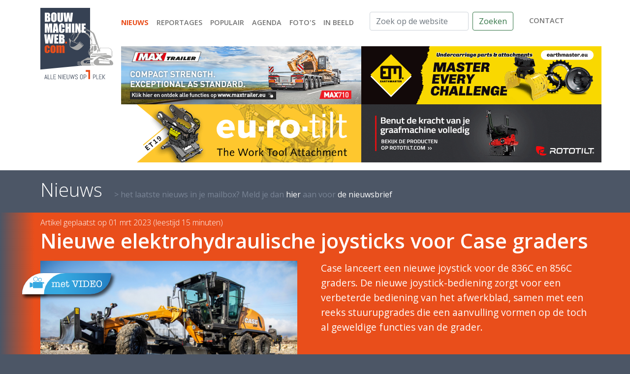

--- FILE ---
content_type: text/html; charset=utf-8
request_url: http://bouwmachineweb.com/nieuws/896/nieuwe-elektrohydraulische-joysticks-voor-case-graders
body_size: 10201
content:
<!doctype html>
<html lang="nl">
<head>
    <meta charset="utf-8">
    <meta name="viewport" content="width=device-width, initial-scale=1, shrink-to-fit=no">
    <title>Nieuwe elektrohydraulische joysticks voor Case graders : BouwmachineWeb.com - alle nieuws op 1 plek</title>
    <meta name="description" content="Case lanceert een nieuwe joystick voor de 836C en 856C graders. De nieuwe joystick-bediening zorgt voor een verbeterde bediening van het afwerkblad, samen met een reeks stuurupgrades die een aanvulling vormen op de toch al geweldige functies van de grader.">
    <meta name="keywords" content="">
    <link rel=”canonical” href=”http://bouwmachineweb.com/nieuws/896/nieuwe-elektrohydraulische-joysticks-voor-case-graders”>

    <link rel="icon" type="image/png" sizes="32x32" href="/_images/settings/21/32-bouwmachineweb.png?1614326391">
    <link rel="icon" type="image/png" sizes="16x16" href="/_images/settings/21/16-bouwmachineweb.png?1614326391">
    <link rel="shortcut icon" href="/_images/settings/21/bouwmachineweb.ico?1614326391">
    <link rel="manifest" href="/_images/settings/21/site.webmanifest?1614326391">
    <meta property="og:locale" content="nl_NL"/>
    <meta property="og:type" content="website"/>
    <meta property="og:title" content="Nieuwe elektrohydraulische joysticks voor Case graders : BouwmachineWeb.com - alle nieuws op 1 plek"/>
    <meta property="og:description"
          content="Case lanceert een nieuwe joystick voor de 836C en 856C graders. De nieuwe joystick-bediening zorgt voor een verbeterde bediening van het afwerkblad, samen met een reeks stuurupgrades die een aanvulling vormen op de toch al geweldige functies van de grader."/>
    <meta property="og:site_name" content="BouwmachineWeb"/>
    <meta property="og:image" content="/_images/nieuws/896/l_2303011612172357.jpg"/>
    <meta property="og:url" content="http://bouwmachineweb.com/nieuws/896/nieuwe-elektrohydraulische-joysticks-voor-case-graders"/>
    <meta name="twitter:card" content="summary"/>
    <meta name="twitter:description"
          content="Case lanceert een nieuwe joystick voor de 836C en 856C graders. De nieuwe joystick-bediening zorgt voor een verbeterde bediening van het afwerkblad, samen met een reeks stuurupgrades die een aanvulling vormen op de toch al geweldige functies van de grader."/>
    <meta name="twitter:title" content="Nieuwe elektrohydraulische joysticks voor Case graders : BouwmachineWeb.com - alle nieuws op 1 plek"/>
    <meta name="twitter:image" content="/_images/nieuws/896/l_2303011612172357.jpg"/>
    <meta name="twitter:creator" content=""/>
    <meta name="theme-color" content="#1c64f2"/>

    <script type="application/ld+json">
        {
            "@context": "http://schema.org",
            "@type": "Organization",
            "url": "http://bouwmachineweb.com",
            "logo": "/_images/nieuws/896/l_2303011612172357.jpg",
            "name": "BouwmachineWeb",
            "email": "info@bouwmachineweb.com",
            "telephone": "+31612967970",
            "contactPoint": {
                "@type": "ContactPoint",
                "telephone": "+31612967970",
                "email": "info@bouwmachineweb.com",
                "contactType": "customer support"
            },
            "address": {
                "@type": "PostalAddress",
                "addressLocality": "Geleen, Netherlands",
                "addressRegion": "LB",
                "postalCode": "6164 GC",
                "streetAddress": "Böblingenstraat 8"
            }
        }
    </script>

    <link rel="stylesheet" href="/_css/bootstrap.5.0.0-beta2.css">
    <link rel="stylesheet" href="https://cdn.jsdelivr.net/gh/fancyapps/fancybox@3.5.7/dist/jquery.fancybox.min.css"/>
        <link rel="stylesheet" href="/_css/main.css">
</head>
<body>
<header>
    <div class="container py-md-3 pt-3 pb-1 ">
        <div class="d-flex justify-content-between flex-column flex-md-column">
            <div class="d-flex justify-content-between justify-content-md-start flex-md-row flex-column mb-4 mb-md-0">
                <figure class="d-none d-md-block">
                    <a href="/" class="d-block">
                        <img src="/_img/bouwmachineweb-logo.svg" alt="BouwmachineWeb logo"
                             class="w-100 logo pb-1 pb-md-0">
                    </a>
                </figure>
                <div class="d-flex flex-grow-1 flex-column justify-content-between justify-content-md-start flex-md-column">
                    <div class="d-flex flex-grow-1 flex-row flex-md-column justify-content-between mb-4">
                        <figure class="d-md-none">
                            <a href="/" class="d-block">
                                <img src="/_img/bouwmachineweb-logo.svg" alt="BouwmachineWeb logo"
                                     class="w-100 logo pb-1 pb-md-0">
                            </a>
                        </figure>

                        <div class="d-flex flex-column w-100 align-items-end align-items-md-start justify-content-between">
                            <nav class="navbar navbar-expand-md navbar-light py-0 ps-md-2 pe-lg-0 justify-content-end justify-content-md-start align-items-start mt-2"
                                 id="nav">
                                <button class="navbar-toggler" type="button" data-bs-toggle="collapse"
                                        data-bs-target="#navbarmain" aria-controls="navbarmain" aria-expanded="false"
                                        aria-label="Toggle navigation" style="align-self: end">
                                    <span class="navbar-toggler-icon"></span>
                                </button>
                                <div class="collapse navbar-collapse mb-4 mb-md-0 flex-column flex-md-row justify-content-between"
                                     id="navbarmain">
                                    <ul class="navbar-nav flex-column flex-md-row text-end text-md-start mt-2 mt-md-0 me-4">
                                                                                                                                    <li class="nav-item active">
                                                    <a class="nav-link" aria-current="page"                                                       href="/nieuws"
                                                       style="white-space: nowrap">Nieuws</a>
                                                </li>
                                                                                                                                                                                <li class="nav-item">
                                                    <a class="nav-link"                                                        href="/reportages"
                                                       style="white-space: nowrap">Reportages</a>
                                                </li>
                                                                                                                                                                                <li class="nav-item">
                                                    <a class="nav-link"                                                        href="/populair"
                                                       style="white-space: nowrap">Populair</a>
                                                </li>
                                                                                                                                                                                <li class="nav-item">
                                                    <a class="nav-link"                                                        href="/agenda"
                                                       style="white-space: nowrap">Agenda</a>
                                                </li>
                                                                                                                                                                                <li class="nav-item">
                                                    <a class="nav-link"                                                        href="/media"
                                                       style="white-space: nowrap">Foto's</a>
                                                </li>
                                                                                                                                                                                <li class="nav-item">
                                                    <a class="nav-link"                                                        href="/in-beeld"
                                                       style="white-space: nowrap">In beeld</a>
                                                </li>
                                                                                                                        </ul>
                                    <div class="d-none d-md-flex justify-content-between mb-2">
                                        <form class="d-flex flex-grow-1" method="get" action="/zoeken">
                                            <input class="form-control me-2" type="search"
                                                   placeholder="Zoek op de website"
                                                   aria-label="Zoek op de website" name="s" value="">
                                            <button class="btn btn-outline-success" type="submit">Zoeken</button>
                                        </form>
                                        <nav class="navbar navbar-light p-0 ms-4">
                                            <ul class="navbar-nav">
                                                <li class="nav-item">
                                                    <a href="/contact" class="nav-link">contact</a>
                                                </li>
                                            </ul>
                                        </nav>
                                    </div>
                                    <form class="d-flex d-md-none mt-4" method="get" action="/zoeken">
                                        <input class="form-control me-2" type="search" placeholder="Zoek op de website"
                                               aria-label="Zoek op de website" name="s" value="">
                                        <button class="btn btn-outline-success" type="submit">Zoeken</button>
                                    </form>
                                </div>
                            </nav>

                        </div>
                    </div>
                    <div class="ms-lg-3 d-flex flex-lg-column flex-column gap-1">
                        <div class="d-flex gap-1">
                            <div class="cycle-slideshow" data-cycle-slides="> div" data-cycle-timeout="10000" data-cycle-pause-on-hover="true" data-cycle-log="false">
                    <div>
            <a href="/klant/49/faymonville" target="_blank" rel="noopener noreferrer nofollow"  onclick="trackOutboundLink('https://www.maxtrailer.eu');" >                <img src="/_images/klanten/49/top/org_2512022020347079.jpg" alt="Faymonville" class="img-fluid img-lg-normal">
            </a>        </div>
                            <div>
            <a href="/klant/13/amc" target="_blank" rel="noopener noreferrer nofollow"  onclick="trackOutboundLink('https://www.facebook.com/automatischeblussystemen.be/?locale=nl_NL');" >                <img src="/_images/klanten/13/top/org_2103270623466555.gif" alt="AMC" class="img-fluid img-lg-normal">
            </a>        </div>
            </div>                            <div class="cycle-slideshow" data-cycle-slides="> div" data-cycle-timeout="10000" data-cycle-pause-on-hover="true" data-cycle-log="false">
                    <div>
            <a href="/klant/31/gp-equipment" target="_blank" rel="noopener noreferrer nofollow"  onclick="trackOutboundLink('https://gp-equipment.com/?source=bmw&utm=corporateGPEM');" >                <img src="/_images/klanten/31/top/org_2601170652013442.gif" alt="GP Equipment" class="img-fluid img-lg-normal">
            </a>        </div>
                            <div>
            <a href="/klant/7/steelwrist" target="_blank" rel="noopener noreferrer nofollow"  onclick="trackOutboundLink('https://steelwrist.com/nl/waarom-een-steelwrist-tiltrotator/?setlang');" >                <img src="/_images/klanten/7/top/org_2404161744477137.gif" alt="Steelwrist" class="img-fluid img-lg-normal">
            </a>        </div>
            </div>                        </div>
                        <div class="d-flex gap-1">
                            <div class="cycle-slideshow" data-cycle-slides="> div" data-cycle-timeout="10000" data-cycle-pause-on-hover="true" data-cycle-log="false">
                    <div>
            <a href="/klant/12/eurosteel" target="_blank" rel="noopener noreferrer nofollow"  onclick="trackOutboundLink('https://www.eurosteel.nl');" >                <img src="/_images/klanten/12/top/org_2412102116375068.gif" alt="Eurosteel" class="img-fluid img-lg-normal">
            </a>        </div>
                            <div>
            <a href="/klant/9/engcon" target="_blank" rel="noopener noreferrer nofollow"  onclick="trackOutboundLink('https://engcon.com/nl_nl.html');" >                <img src="/_images/klanten/9/top/org_2301111930504927.gif" alt="Engcon" class="img-fluid img-lg-normal">
            </a>        </div>
            </div>                            <div class="cycle-slideshow" data-cycle-slides="> div" data-cycle-timeout="10000" data-cycle-pause-on-hover="true" data-cycle-log="false">
                    <div>
            <a href="/klant/32/rototilt" target="_blank" rel="noopener noreferrer nofollow"  onclick="trackOutboundLink('https://www.rototilt.com/nl-nl/producten/?utm_source=magasin&utm_medium=ad&utm_campaign=BV');" >                <img src="/_images/klanten/32/top/org_2505031556382263.gif" alt="Rototilt" class="img-fluid img-lg-normal">
            </a>        </div>
            </div>                        </div>
                    </div>
                </div>
            </div>
        </div>
    </div>
</header>


<main>
    <div class="container">
        <header class="d-flex flex-column flex-md-row align-items-md-end pt-1 pb-2 pt-md-3 pb-md-4">
            <h1 class="m-0">Nieuws</h1>
            <a href="/nieuwsbrief" class="d-none d-md-block text-decoration-none ms-md-4">&gt het laatste nieuws in je mailbox? Meld je dan <span>hier</span> aan voor <span>de nieuwsbrief</span></a>        </header>
    </div>
    <section class="balk detail bg-nieuws">
        <div class="container pt-2 newsitem">
            <div>
                <time>Artikel geplaatst op 01 mrt 2023 (leestijd 15 minuten)</time>
                <h2 class="newsitem--header" id="newsitem--header">Nieuwe elektrohydraulische joysticks voor Case graders</h2>
            </div>
            <div class="row position-relative">
                <div class="col-md-6 position-relative">
                    <div class="mb-4 w-100 pe-md-4">
                        <figure>
                                                        <span class="video"></span>                            <img src="/_images/nieuws/896/l_2303011612172357.jpg" alt="Nieuwe elektrohydraulische joysticks voor Case graders" class="newsitem--image img-fluid" loading="lazy">
                        </figure>
                    </div>
                </div>
                <div class="col-md-6 newsitem--shortdata text-bigger">
                    <p>Case lanceert een nieuwe joystick voor de 836C en 856C graders. De nieuwe joystick-bediening zorgt voor een verbeterde bediening van het afwerkblad, samen met een reeks stuurupgrades die een aanvulling vormen op de toch al geweldige functies van de grader.</p>
                </div>
            </div>
        </div>
    </section>
    <div class="container">
        <div class="row">
            <div class="col-md-9">
                <div id="newsitem--data" class="newsitem--data">
                    <div id="newsitem--spacer"></div>
                    <div class="row">
                        
            <div class="d-md-none py-2 text-center w-100">
        <a href="/klant/14/hitachi" target="_blank" rel="noopener noreferrer nofollow"  onclick="trackOutboundLink('https://www.hitachicm.nl/premium-rental/');">            <img src="/_images/klanten/14/balk/org_2308292101305916.gif" alt="Hitachi" class="img-fluid img-md-normal">
            </a>    </div>
                            <div class="col-md-9 mb-5">
                            <p>Voordelen zijn onder andere:<br />
-minder inspanning en hoge precisie dankzij de nieuwe elektrohydraulische joystickbediening.<br />
-verhoogde productiviteit en effici&euml;ntie dankzij het Dual Power-systeem, automatisch schakelen en kruipmodus.<br />
-optimaal bestuurderscomfort en bestuurbaarheid dankzij de geoptimaliseerde bediening van het afwerkblad en een opnieuw ontworpen zijconsole.<br />
-voldoet aan de Europese Stage 5-emissienorm dankzij het Selective Catalytic Reduction (SCRoF) uitlaatgas nabehandelingssysteem.<br />
-verhoogde veiligheid dankzij een achteruitkijkcamera waardoor de machinist minder hoeft te draaien tijdens het werk.</p>

<h4><strong>Joystick-bediening</strong></h4>

<p>De elektrohydraulische joystick-bediening biedt de machinist een nieuw niveau van bediening. De elektrohydraulische joysticks zijn ingebouwd in meervoudig verstelbare armleuningen aan weerszijden van de bestuurdersstoel.<br />
Elke joystick is uitgerust met meerdere rolschakelaars en drukknoppen om de in gebruik zijnde hydraulische en stuurfuncties te bedienen. De nieuw ontworpen zijconsole bevat nu extra schakelaars waarmee het systeem kan worden aangepast aan de behoeften van de machinist.</p>

<p>Met de nieuwe joystickbesturing kan de machinist de machine besturen met de linkerjoystick. Alle stuurcommando&#39;s, inclusief het draaien van de voorwielen, het bewegen van de chassisarticulatie en het in- stellen van de wielhelling, zijn beschikbaar via de joystick. De eveneens nieuwe RTC-functie stelt de machinist in staat om alle stuurcommando&#39;s terug te zetten naar de centrale positie door simpelweg op een speciale knop te drukken. Hierdoor kan de machinist de machine bedienen zonder zijn handen van de joystickhendels te halen, wat de inspanning vermindert en de productiviteit verhoogt.<br />
Wanneer deze is geactiveerd vermindert Comfort Steering het aantal stuurwielomwentelingen dat nodig is om de machine volledig te draaien. Dit verbetert de fijne besturing van het stuurwiel en maakt het gemakkelijker om een volledige U-bocht te maken, met slechts een kleine draai aan het stuurwiel.<br />
Combined Steering brengt de verschillende stuurcommando&#39;s samen in &eacute;&eacute;n besturingsfunctie. Eenmaal geactiveerd, werken voorwielbesturing, frame-articulatie en wielhelling samen, terwijl de machinist aan de stuurwielen draait of de joystick beweegt. Dit geeft de machinist de mogelijkheid om nauwe bochten te maken zonder na te hoeven denken over welk stuurcommando hij individueel moet gebruiken.</p>

<p>Bovendien hebben machinisten met geactiveerde TwinLift de mogelijkheid om beide hefcilinders te verplaatsen met alleen de rechterjoystick. TwinLift maakt het voor de machinist gemakkelijker om de afwerkbladpositie te corrigeren zonder beide joysticks te hoeven gebruiken. Deze functie helpt de machinist ook bij het werken aan een bredere helling, aangezien de machinist het afwerkblad eenvoudig met &eacute;&eacute;n joystick kan optillen om de machine te verplaatsen voor de volgende werkgang.</p>

<h4><strong>Dubbele kracht</strong></h4>

<p>De graders van de Case C-serie worden aangedreven door de nieuwste 6,7-liter zescilinder FPT-dieselmotoren. Deze maken gebruik van Hi-eSCR2-technologie en beschikken over een onderhoudsvrije dieseloxidatiekatalysator (DOC) en een selectieve katalytische reductie (SCRoF) uitlaatgas nabehandelingssysteem om te voldoen aan de Europese Stage V-emissienorm. Dit gecombineerde systeem helpt bij het cre&euml;ren van een compacte motorruimte met uitlaattemperaturen die bij normaal gebruik gemiddeld 200&deg;C onder die van een traditioneel roetfilter liggen.<br />
De motoren zijn speciaal ontworpen voor de werkzaamheden van een grader, waar een snelle koppelrespons vereist is om hoge productiviteitsniveaus te behouden. Een Dual Power-systeem biedt meer motorvermogen van de vierde naar de zesde versnelling. In het geval van de 836C en 836C AWD ontwikkelt de motor 102 kW (138 pk) in de eerste tot derde versnelling en schakelt over naar 115 kW (156 pk) in de vierde tot zesde versnelling. Voor de grotere 856C en 856C AWD ontwikkelt de motor 129 kW (173 pk) in de eerste tot en met de derde versnelling en stijgt tot 142 kW (190 pk) in de vierde tot en met de zesde versnelling.</p>

<p>Het vermogen wordt overgebracht via een Ergopower powershift-transmissie met zes versnellingen vooruit en drie versnellingen achteruit. Automatisch schakelen optimaliseert de machineprestaties, zodat de machinist zich kan concentreren op het gebruik van het afwerkblad. Een no-stall koppelomvormer en 100% automatisch sperdifferentieel zorgen voor maximale tractie onder alle bedrijfsomstandigheden.<br />
Modellen met vierwielaandrijving hebben ook een kruipmodus, waardoor de machinist de rijsnelheid vrijwel onafhankelijk van het motortoerental kan instellen. Dit maakt de grader geschikt voor verdichtingswerk, waardoor er minder machines nodig zijn op de bouwplaats, de effici&euml;ntie toeneemt en de kosten voor de klant dalen. Zowel de 4WD- als de 6WD-modellen zijn verkrijgbaar met optionele 24 inch banden, ideaal voor oneffen bodems en wanneer een laag stooteffect van de banden vereist is.</p>

<p>&nbsp;</p>

<p><iframe allow="accelerometer; autoplay; clipboard-write; encrypted-media; gyroscope; picture-in-picture; web-share" allowfullscreen="" frameborder="0" height="315" src="https://www.youtube.com/embed/95usj0TtiTY" title="YouTube video player" width="560"></iframe></p>

<h4>&nbsp;</h4>

<h4><strong>&nbsp;Geavanceerde technologie</strong></h4>

<p>Het ontwerp van het Case-afwerkblad maximaliseert de bestuurbaarheid, met een beschermde draaikrans met lage wrijving en een rol die een schokvrij draaimoment levert. Dit ontwerp van het afwerkblad resulteert in minder smeerpunten, wat de onderhoudstijd verkort en de noodzaak voor periodieke vervanging van slijtdelen overbodig maakt. Dit verlaagt de kosten voor de klant.<br />
Een A-vormig frame elimineert vrijwel alle zijdelingse spanning bij offset positionering en het centrale zadel kan hydraulisch in vijf verschillende standen worden gezet. De machinist kan het blad zonder enig mechanische obstakel 90&deg; naar elke kant draaien. Een blad met oneindig variabele radius vermindert de trekkracht en verbetert het rollen van het materiaal bij afwerkingswerkzaamheden.</p>

<p>Alle Case-graders uit de C-serie kunnen in de fabriek worden uitgerust met voorbereidingen voor de meest gebruikte bladbesturingsoplossingen. De grader kan plug-and-play aan de klant worden geleverd, waardoor een snelle installatie van 2D- en 3D-machinebesturingssystemen mogelijk is. Dankzij deze automatische bladbesturingssystemen kan zelfs de meest onervaren machinist een hogere productiviteit en een constantere output realiseren.</p>

<h4><strong>Bestuurderscomfort</strong></h4>

<p>De machines hebben een aan de achterzijde gemonteerde, lage ROPS/FOPS-cabine met verwarmde en luchtgeveerde stoel, die het beste niveau van comfort en zicht voor de machinist biedt, terwijl de totale hoogte van de machine laag blijft om transportproblemen te voorkomen. Breed, getint glas biedt een uitstekend zicht rondom de machine, met volledig zicht op het afwerkblad voor de zittende machinist. Een achteruitkijkcamera zorgt voor meer veiligheid bij het achteruitrijden, waardoor de bestuurder tijdens het werk minder vaak hoeft om te draaien.</p>

<h4><strong>&nbsp;Hogere uptime en rustig werken met de Case Service Solutions</strong></h4>

<p>Om de productiviteit, winstgevendheid en uptime van de herziene 836C &amp; 856C verder te verhogen, heeft Case een reeks digitale en andere after-sales services beschikbaar, de Case Service Solutions, die de ervaringen van klanten met Case-apparatuur ondersteunen.<br />
De complete tool voor machineparkbeheer Case SiteWatchTM maakt geolocatie, vlootbeveiliging met behulp van geo-fences, waarschuwingen voor ongeautoriseerd gebruik en flexibele rapportage mogelijk. Dit omvat key performance indicators (KPI&#39;s) zoals brandstofverbruik, bezettingsgraad, machine-uren en stilstandtijd, zodat productiviteit en winstgevendheid kunnen worden gecontroleerd en geoptimaliseerd. De gegevens zijn eenvoudig toegankelijk via een portaal.</p>

<p>Case SiteConnect verbetert de telemetrie gegevens die door het Uptime Center-team van Case worden gebruikt om dealers te voorzien van waarschuwingen op basis van machineprestaties. Hierdoor kunnen snel corrigerende maatregelen worden genomen om uitvaltijd te minimaliseren, aangezien dealers op afstand toegang hebben tot machinegegevens en sneller corrigerende maatregelen kunnen nemen. Hierdoor kunnen dealers proactief zijn in het beheer van de machines van klanten en het verhogen van de uptime. Zowel SiteWatch als SiteConnect zijn als optie verkrijgbaar bij de verbeterde modellen.<br />
Klanten profiteren van meer gemoedsrust met Case Care, Case Protect en Case Fluid Analysis. Case Care is een standaard gepland onderhoudsprogramma, met originele onderdelen en smeermiddelen. Het programma wordt ondersteund door de technische expertise op het gebied van support en logistiek van het uitgebreide Case-dealernetwerk. Case Protect is een verlengd garantieprogramma en Case Fluid Analysis heeft tot doel grote storingen te voorkomen, de betrouwbaarheid van activa te optimaliseren en de levensduur te verlengen.</p>

<table border="0" cellpadding="0" cellspacing="9" style="width:100%;">
	<tbody>
		<tr>
			<td>Specificaties:</td>
			<td>836C &ndash; 836C AWD</td>
		</tr>
		<tr>
			<td>Operationeel gewicht:</td>
			<td>11.701 &ndash; 12.800 kg</td>
		</tr>
		<tr>
			<td>Motor:</td>
			<td>FPT Hi-eSCR2 Stage 5</td>
		</tr>
		<tr>
			<td>Vermogen:</td>
			<td>102 kW (139 pk) / 115 kW (156 pk) Dual Power</td>
		</tr>
		<tr>
			<td>Breedte afwerkblad:</td>
			<td>2.440 / 3.050 / 3.355 mm</td>
		</tr>
	</tbody>
</table>

<p>&nbsp;</p>

<table border="0" cellpadding="0" cellspacing="9" style="width:100%;">
	<tbody>
		<tr>
			<td>Specificaties:</td>
			<td>856C &ndash; 856C AWD</td>
		</tr>
		<tr>
			<td>Operationeel gewicht:</td>
			<td>14.976 &ndash; 16.650 kg</td>
		</tr>
		<tr>
			<td>Motor:</td>
			<td>FPT Hi-eSCR2 Stage 5</td>
		</tr>
		<tr>
			<td>Vermogen:</td>
			<td>129 kW (175 pk) / 142 kW (193 pk) Dual Power</td>
		</tr>
		<tr>
			<td>Breedte afwerkblad:</td>
			<td>3.350 / 3.665 / 3.960 mm</td>
		</tr>
	</tbody>
</table>

<p>&nbsp;</p>

<table border="0" cellpadding="0" cellspacing="9" style="width:100%;">
	<tbody>
		<tr>
			<td><strong>Dealers voor Nederland:</strong></td>
			<td><a href="http://www.casenederland.nl" target="_blank"><strong>Case Nederland</strong></a></td>
		</tr>
		<tr>
			<td>&nbsp;</td>
			<td><a href="http://www.djvdbroek.nl" target="_blank"><strong>Van den Broek Mech. en Machinebouw</strong></a></td>
		</tr>
		<tr>
			<td>&nbsp;</td>
			<td><a href="http://www.lmb-oosterhof.nl" target="_blank"><strong>LMB Oosterhof</strong></a></td>
		</tr>
		<tr>
			<td>&nbsp;</td>
			<td><a href="http://www.schmidtbouwmachines.nl" target="_blank"><strong>Schmidt Bouwmachines</strong></a></td>
		</tr>
		<tr>
			<td>&nbsp;</td>
			<td><a href="http://www.jaaptempel.nl" target="_blank"><strong>Handelsonderneming Jaap Tempel</strong></a></td>
		</tr>
		<tr>
			<td>&nbsp;</td>
			<td><a href="http://www.troostbv.com" target="_blank"><strong>Troost Machinehandel</strong></a></td>
		</tr>
		<tr>
			<td>&nbsp;</td>
			<td><a href="http://www.vrande.nl" target="_blank"><strong>Van der Vrande Bouwmachines</strong></a></td>
		</tr>
		<tr>
			<td><strong>Dealers voor Belgi&euml;:</strong></td>
			<td><a href="http://www.dannemark.com" target="_blank"><strong>Dannemark</strong></a></td>
		</tr>
		<tr>
			<td>&nbsp;</td>
			<td><a href="http://www.delvano.be" target="_blank"><strong>Delvano</strong></a></td>
		</tr>
		<tr>
			<td>&nbsp;</td>
			<td><a href="http://www.key-tec.be" target="_blank"><strong>Key-Tec</strong></a></td>
		</tr>
		<tr>
			<td>&nbsp;</td>
			<td><a href="http://www.stevenvanroy.be" target="_blank"><strong>Steven van Roy</strong></a></td>
		</tr>
		<tr>
			<td>&nbsp;</td>
			<td><a href="http://www.lecarbo.be" target="_blank"><strong>Lecarbo</strong></a></td>
		</tr>
	</tbody>
</table>

<p>&nbsp;</p>

<h4><strong>Voor meer informatie: <a href="http://www.casece.com" target="_blank">Case Construction Equipment</a></strong></h4>

                        </div>
                                                    <aside class="col-md-3 order-md-last">
                                <div class="row">
                                    
            <div class="d-md-none py-2 text-center w-100">
        <a href="/klant/32/rototilt" target="_blank" rel="noopener noreferrer nofollow"  onclick="trackOutboundLink('https://www.rototilt.com/nl-nl/producten/?utm_source=magasin&utm_medium=ad&utm_campaign=BV');">            <img src="/_images/klanten/32/balk/org_2505031556385324.jpg" alt="Rototilt" class="img-fluid img-md-normal">
            </a>    </div>
                                                                                <a href="/_upload/news/_fotos/896/836C-1.jpg" data-fancybox="gallery" class="col-6 col-md-12  d-block text-decoration-none" data-caption="836C">
                                            <figure class="mb-4">
                                                <div class="ratio ratio-3x2">
                                                    <img src="/_upload/news/_fotos/896/500/836C-1.jpg" class="img-fluid" style="object-fit: cover" alt="836C" loading="lazy">
                                                </div>
                                                <figcaption>836C</figcaption>
                                            </figure>
                                        </a>
                                                                                                                    <a href="/_upload/news/_fotos/896/Grader cabine.jpg" data-fancybox="gallery" class="col-6 col-md-12  d-block text-decoration-none" data-caption="Grader cabine">
                                            <figure class="mb-4">
                                                <div class="ratio ratio-3x2">
                                                    <img src="/_upload/news/_fotos/896/500/Grader cabine.jpg" class="img-fluid" style="object-fit: cover" alt="Grader cabine" loading="lazy">
                                                </div>
                                                <figcaption>Grader cabine</figcaption>
                                            </figure>
                                        </a>
                                                                                                                    <a href="/_upload/news/_fotos/896/Grader joystick.jpg" data-fancybox="gallery" class="col-6 col-md-12  d-block text-decoration-none" data-caption="Grader joystick">
                                            <figure class="mb-4">
                                                <div class="ratio ratio-3x2">
                                                    <img src="/_upload/news/_fotos/896/500/Grader joystick.jpg" class="img-fluid" style="object-fit: cover" alt="Grader joystick" loading="lazy">
                                                </div>
                                                <figcaption>Grader joystick</figcaption>
                                            </figure>
                                        </a>
                                                                                                                    <a href="/_upload/news/_fotos/896/Grader ripper.jpg" data-fancybox="gallery" class="col-6 col-md-12  d-block text-decoration-none" data-caption="Grader ripper">
                                            <figure class="mb-4">
                                                <div class="ratio ratio-3x2">
                                                    <img src="/_upload/news/_fotos/896/500/Grader ripper.jpg" class="img-fluid" style="object-fit: cover" alt="Grader ripper" loading="lazy">
                                                </div>
                                                <figcaption>Grader ripper</figcaption>
                                            </figure>
                                        </a>
                                        
            <div class="d-md-none py-2 text-center w-100">
        <a href="/klant/19/relly" target="_blank" rel="noopener noreferrer nofollow"  onclick="trackOutboundLink('https://www.rellyminiloader.nl/');">            <img src="/_images/klanten/19/balk/org_2503240457596802.gif" alt="Relly" class="img-fluid img-md-normal">
            </a>    </div>
                                                                                <a href="/_upload/news/_fotos/896/836C-2.jpg" data-fancybox="gallery" class="col-6 col-md-12  d-block text-decoration-none" data-caption="836C">
                                            <figure class="mb-4">
                                                <div class="ratio ratio-3x2">
                                                    <img src="/_upload/news/_fotos/896/500/836C-2.jpg" class="img-fluid" style="object-fit: cover" alt="836C" loading="lazy">
                                                </div>
                                                <figcaption>836C</figcaption>
                                            </figure>
                                        </a>
                                                                                                            </div>
                            </aside>
                                            </div>
                </div>
            </div>
            <aside class="col-md-3 border-md-start blokken">
                <div class="ms-md-4">
                    <h1 class="mt-2 mb-3">Nieuws</h1>
                    <div class="row">
                                                    <div class="col-6 col-md-12 mb-3 position-relative">
                                <a href="/nieuws/1972/develon-introduceert-vernieuwde-knikdumper-cabine" class="blok">
    <figure class="ratio ratio-3x2 klein">
                        <img src="/_images/nieuws/1972/l2_2601190527571777.jpg" class="img-fluid" alt="Develon introduceert vernieuwde knikdumper-cabine" loading="lazy">
    </figure>
    <h3>Develon introduceert vernieuwde knikdumper-cabine</h3>
</a>                            </div>
                                                                                <div class="col-6 col-md-12 mb-3 position-relative">
                                <a href="/nieuws/1971/liebherr-man-en-daimler-truck-presenteren-de-bouwplaats-van-de-toekomst" class="blok">
    <figure class="ratio ratio-3x2 klein">
                        <img src="/_images/nieuws/1971/l2_2601160535252678.jpg" class="img-fluid" alt="Liebherr, MAN en Daimler Truck presenteren de bouwplaats van de toekomst" loading="lazy">
    </figure>
    <h3>Liebherr, MAN en Daimler Truck presenteren de bouwplaats van de toekomst</h3>
</a>                            </div>
                                                                                <div class="col-6 col-md-12 mb-3 position-relative">
                                <a href="/nieuws/1970/volvo-introduceert-vier-nieuwe-graafmachines-op-conexpo" class="blok">
    <figure class="ratio ratio-3x2 klein">
                        <img src="/_images/nieuws/1970/l2_2601151918042367.jpg" class="img-fluid" alt="Volvo introduceert vier nieuwe graafmachines op Conexpo" loading="lazy">
    </figure>
    <h3>Volvo introduceert vier nieuwe graafmachines op Conexpo</h3>
</a>                            </div>
                                                                                <div class="col-6 col-md-12 mb-3 position-relative">
                                <a href="/nieuws/1969/bobcat-jobsite-companian-ai-technologie-voor-de-bouwplaats" class="blok">
    <figure class="ratio ratio-3x2 klein">
                        <img src="/_images/nieuws/1969/l2_2601150528365830.jpg" class="img-fluid" alt="Bobcat Jobsite Companian: AI-technologie voor de bouwplaats" loading="lazy">
    </figure>
    <h3>Bobcat Jobsite Companian: AI-technologie voor de bouwplaats</h3>
</a>                            </div>
                            
            <div class="d-md-none py-2 text-center w-100">
        <a href="/klant/12/eurosteel" target="_blank" rel="noopener noreferrer nofollow"  onclick="trackOutboundLink('https://www.eurosteel.nl');">            <img src="/_images/klanten/12/balk/org_2412102116375895.gif" alt="Eurosteel" class="img-fluid img-md-normal">
            </a>    </div>
                                                        <div class="col-6 col-md-12 mb-3 position-relative">
                                <a href="/nieuws/1968/plug-and-play-tussen-engcon-en-caterpillar" class="blok">
    <figure class="ratio ratio-3x2 klein">
                        <img src="/_images/nieuws/1968/l2_2601140510046308.jpg" class="img-fluid" alt="Plug-and-play tussen Engcon en Caterpillar" loading="lazy">
    </figure>
    <h3>Plug-and-play tussen Engcon en Caterpillar</h3>
</a>                            </div>
                                                                        </div>
                </div>
            </aside>
        </div>
    </div>
</main>


<footer>
    <div class="container text-center text-md-start">
        <div class="px-4 px-md-0">
            <div class="row d-flex justify-content-md-end mb-3 mb-md-5">
                <div class="col-md-8">
                    <div class="row position-relative">
                        <div class="col-12 col-md-6 footercontent mb-4 mb-md-0">
                            <h2>Navigatie</h2>

<p><a href="/nieuws">Bekijk onze nieuwsberichten</a><br />
<a href="/reportages">Reportages</a><br />
<a href="/populair">Al onze populaire berichten</a><br />
<a href="/agenda">Agenda</a><br />
<a href="https://bouwmachineweb.com/media" target="_blank">Foto&#39;s</a></p>


                            <div class="d-flex flex-md-row flex-row justify-content-end justify-content-md-start me-4 me-lg-0 align-items-center social pb-md-1 ">
                                <a href="https://youtube.com/bouwmachineweb" class="extern"
                                                                rel="noopener" aria-label="Bouwmachineweb op Youtube">
                                        <img
                                                src="/_img/social/youtube_icon.svg" alt="Bouwmachineweb op Youtube"
                                                height="20"
                                                class="ms-2 ms-lg-0 me-lg-2"></a>                                <a href="https://www.linkedin.com/company/bouwmachineweb.com" class="extern"
                                                                 rel="noopener" aria-label="Bouwmachineweb op LinkedIn">
                                        <img
                                                src="/_img/social/linkedin.svg" alt="Bouwmachineweb op LinkedIn"
                                                height="20"
                                                class="ms-2 ms-lg-0 me-lg-2"></a>                                <a href="https://www.facebook.com/BouwmachineWebcom" class="extern"
                                                                 rel="noopener" aria-label="Bouwmachineweb op Facebook">
                                        <img
                                                src="/_img/social/facebook.svg" alt="Bouwmachineweb op Facebook"
                                                height="20"
                                                class="ms-2 ms-lg-0 me-lg-2"></a>                                <a href="https://www.instagram.com/bouwmachineweb/" class="extern"
                                                                  rel="noopener"
                                                                  aria-label="Bouwmachineweb op Instagram">
                                        <img src="/_img/social/insta.svg" alt="Bouwmachineweb op Instagram" height="20"
                                             class="ms-2 ms-lg-0 me-lg-2"></a>                                <a href="https://twitter.com/bouwmachineweb" class="extern"
                                                                rel="noopener" aria-label="Bouwmachineweb op Twitter">
                                        <img
                                                src="/_img/social/twitter.svg" alt="Bouwmachineweb op Twitter"
                                                height="20"
                                                class="ms-2 ms-lg-0 me-lg-2"></a>                            </div>
                        </div>
                        <div class="col-12 col-md-6 footercontent mb-4 mb-md-0">
                            <h2>Overige informatie</h2>

<p><a href="/over-ons">Over BouwmachineWeb</a><br />
<a href="/team">Ons enthousiaste team</a><br />
<a href="/contact">Wilt U ons&nbsp;attenderen op interessant nieuws?</a><br />
<a href="/adverteren">Wilt U&nbsp;ook adverteren?</a><br />
<a href="/contact">Hebt U&nbsp;vragen of opmerkingen?</a></p>

                        </div>
                                            </div>
                </div>
            </div>
            <div class="row position-relative">
                <div class="col-md-4 mb-4 mb-md-0">
                    <div class="pl-0 pl-md-4">
                        <h4>Design website</h4>

<p>Hans&nbsp;Lausen&nbsp;reclame ontwerp</p>

<h4>Realisatie&nbsp;website</h4>

<p><a href="https://schmeits.com/">Schmeits websolutions</a></p>

                    </div>
                </div>
                <div class="col-md-8">
                    <div class="pr-md-4">
                        <h4><strong>&copy; 2025&nbsp;by bouwmachineweb.com</strong></h4>

<p>This website and its content is copyright of bouwmachineweb.com -<br />
&copy; bouwmachineweb.com All rights reserved.</p>

<p>Any redistribution or reproduction of part or all of the contents in any form is prohibited. You may not, except with our express written permission, distribute or commercially exploit the content. Nor may you transmit it or store it in any other website or other form of electronic retrieval system.</p>

<h4><strong>Disclaimer</strong></h4>

<p>Bouwmachineweb.com provides accurate and up-to-date information to visitors to the website bouwmachineweb.com. Bouwmachineweb.com cannot guarantee that this information is accurate, complete and current. There can therefore, no rights are derived from the information on this website as well as from any advice per email or telephone or on pages of this website bouwmachineweb.com accepts no liability for damage as a result of inaccuracies and / or incompleteness in the information offered, not even if it is are distributed via the internet. Bouwmachineweb.com is not responsible for the content of the websites that appear as hyperlinks or other forms of references are listed on the bouwmachineweb.com website.</p>

                    </div>
                </div>
            </div>
        </div>
    </div>
</footer>



<script src="/_js/plugins.10.js"></script>
<script src="https://cdn.jsdelivr.net/gh/fancyapps/fancybox@3.5.7/dist/jquery.fancybox.min.js"></script>
<script src="/_js/main.10.js"></script>
<script async src="https://www.googletagmanager.com/gtag/js?id=UA-5835015-1"></script>
<script>
    window.dataLayer = window.dataLayer || [];
    function gtag() { dataLayer.push(arguments); }
    gtag('js', new Date());
    gtag('config', 'UA-5835015-1', { 'anonymize_ip': true } );

    var trackOutboundLink = function(url)
    {
        gtag( 'event', 'klik', {
            'event_category': 'uitgaand',
            'event_label': url,
            'transport_type': 'beacon',
            'event_callback': function()
            {
                let a= document.createElement('a');
                a.target= '_blank';
                a.href= url;
                a.click();
                //document.location = url;
            }
        } );
    };
</script>
</body>
</html>

--- FILE ---
content_type: image/svg+xml
request_url: http://bouwmachineweb.com/_img/social/insta.svg
body_size: 697
content:
<svg xmlns="http://www.w3.org/2000/svg" xmlns:xlink="http://www.w3.org/1999/xlink" viewBox="0 0 354.33 354.33"><defs><style>.cls-1{fill:url(#radial-gradient);}.cls-2{fill:#fff;}</style><radialGradient id="radial-gradient" cx="60.66" cy="277.74" fx="-161.63179095949513" fy="245.45431230595446" r="720.66" gradientTransform="matrix(0.65, -0.76, 0.61, 0.53, -149.71, 176.12)" gradientUnits="userSpaceOnUse"><stop offset="0" stop-color="#f2eb4e"/><stop offset="0.07" stop-color="#f2d754"/><stop offset="0.2" stop-color="#f0a364"/><stop offset="0.4" stop-color="#ef517d"/><stop offset="0.45" stop-color="#ee3a84"/><stop offset="0.54" stop-color="#c4408c"/><stop offset="0.7" stop-color="#814b98"/><stop offset="0.84" stop-color="#5053a1"/><stop offset="0.94" stop-color="#3257a6"/><stop offset="1" stop-color="#2759a8"/></radialGradient></defs><g id="Laag_2" data-name="Laag 2"><g id="Layer_1" data-name="Layer 1"><path class="cls-1" d="M354.33,293.78a60.54,60.54,0,0,1-60.55,60.55H60.55A60.54,60.54,0,0,1,0,293.78V60.55A60.54,60.54,0,0,1,60.55,0H293.78a60.54,60.54,0,0,1,60.55,60.55Z"/><path class="cls-2" d="M233.59,317.71H120.74a90.93,90.93,0,0,1-90.83-90.82V127.45a90.93,90.93,0,0,1,90.83-90.83H233.59a90.92,90.92,0,0,1,90.82,90.83v99.44A90.92,90.92,0,0,1,233.59,317.71ZM120.74,56.81A70.72,70.72,0,0,0,50.1,127.45v99.44a70.72,70.72,0,0,0,70.64,70.64H233.59a70.72,70.72,0,0,0,70.64-70.64V127.45a70.72,70.72,0,0,0-70.64-70.64Z"/><path class="cls-2" d="M177.17,258A80.85,80.85,0,1,1,258,177.17,80.94,80.94,0,0,1,177.17,258Zm0-141.52a60.67,60.67,0,1,0,60.66,60.67A60.73,60.73,0,0,0,177.17,116.5Z"/><path class="cls-2" d="M273.55,98.81A16.78,16.78,0,1,1,256.78,82,16.77,16.77,0,0,1,273.55,98.81Z"/></g></g></svg>

--- FILE ---
content_type: image/svg+xml
request_url: http://bouwmachineweb.com/_img/social/linkedin.svg
body_size: 354
content:
<svg xmlns="http://www.w3.org/2000/svg" viewBox="0 0 98.79 98.79"><defs><style>.cls-1{fill:#0f7fb5;}.cls-2{fill:#fff;}</style></defs><g id="Laag_2" data-name="Laag 2"><g id="Layer_1" data-name="Layer 1"><rect class="cls-1" width="98.79" height="98.79" rx="20.29"/><path class="cls-2" d="M14.8,37.4H29.63V85.1H14.8Zm7.42-23.71a8.6,8.6,0,1,1-8.59,8.6,8.6,8.6,0,0,1,8.59-8.6"/><path class="cls-2" d="M38.93,37.4H53.15v6.52h.2c2-3.75,6.82-7.7,14-7.7,15,0,17.78,9.88,17.78,22.72V85.1H70.34V61.9c0-5.53-.09-12.65-7.7-12.65s-8.89,6-8.89,12.26V85.1H38.93Z"/></g></g></svg>